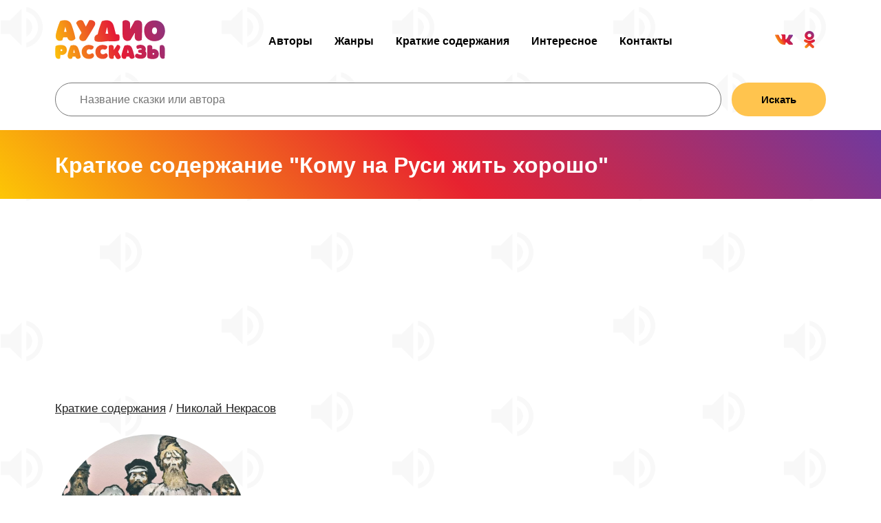

--- FILE ---
content_type: text/html; charset=UTF-8
request_url: https://audiostories.ru/kratkoe-soderzhanie/nickolay-nekrasov/komu-na-rusi-jit-horosho
body_size: 5384
content:
<!DOCTYPE html>
<html lang="ru">
<head>
	<meta charset="UTF-8">
	<title>Кому на Руси жить хорошо — краткое содержание произведения Николай Некрасов</title>
	<meta name="description" content="Кому на Руси жить хорошо — краткое содержание произведения Николай Некрасов. Главные герои и материалы для читательского дневника.">
	<meta name="viewport" content="width=device-width, initial-scale=1.0">
	<meta property="og:image" content="https://audiostories.ru/img/audiostories.jpg">
	<meta property="og:title" content="Кому на Руси жить хорошо — краткое содержание произведения Николай Некрасов">
	<meta property="og:description" content="Кому на Руси жить хорошо — краткое содержание произведения Николай Некрасов. Главные герои и материалы для читательского дневника.">
	<meta property="og:locale" content="ru_RU">
	<meta property="og:url" content="https://audiostories.ru/kratkoe-soderzhanie/nickolay-nekrasov/komu-na-rusi-jit-horosho">
	<meta property="og:site_name" content="Аудиосказки и аудиокниги для детей">
	<meta property="og:type" content="article">
	<link type="image/png" href="/favicon.png" rel="shortcut icon">
	<link rel="icon" href="/favicon120.png" type="image/x-icon">
	<link rel="stylesheet" href="/css/styles.min.css?44">
	<script defer src="/js/general.min.js"></script>
<script async src="https://yandex.ru/ads/system/header-bidding.js"></script>
<script>
  const caramelJS = document.createElement('script'); 
  caramelJS.src = "https://ads.digitalcaramel.com/caramel.js?ts="+new Date().getTime();
  caramelJS.async = true;
  document.head.appendChild(caramelJS);
</script>
<script>window.yaContextCb = window.yaContextCb || [] </script> 
<script async src="https://yandex.ru/ads/system/context.js"></script>
</head>
<body>
<script>
window.yaContextCb.push(()=>{
	Ya.Context.AdvManager.render({
		"blockId": "R-A-1355874-1",
		"type": "fullscreen",
		"platform": "touch"
	})
})
</script>
<script>var pseudo_links = document.querySelectorAll(".pseudo-clearfy-link");for (var i=0;i<pseudo_links.length;i++ ) { pseudo_links[i].addEventListener("click", function(e){   window.open( e.target.getAttribute("data-uri") ); }); }</script><script>document.addEventListener("copy", (event) => {var pagelink = "\n\nИсточник: https://audiostories.ru/kratkoe-soderzhanie/nickolay-nekrasov/komu-na-rusi-jit-horosho";event.clipboardData.setData("text", document.getSelection() + pagelink);event.preventDefault();});</script>

	<header>
		<div class="container">
			<a class="logo sda" href="/"><img src="/img/logo.svg" alt="Аудиосказки для детей"></a>
			
			<ul class="menu cf">
				<li><a class="sda" href="/authors">Авторы</a></li>
				<li><a class="sda" href="/jenre">Жанры</a></li>
				<li><a class="sda" href="/kratkoe-soderzhanie">Краткие содержания</a></li>
				<li><a class="sda" href="/articles">Интересное</a></li>
				<li><a class="sda" href="/kontakty">Контакты</a></li>
			</ul>
			
			<ul class="mobile-menu">
				<li><a class="sda" href="/authors">Авторы</a></li>
				<li><a class="sda" href="/jenre">Жанры</a></li>
				<li><a class="sda" href="/kratkoe-soderzhanie">Краткие содержания</a></li>
				<li><a class="sda" href="/articles">Интересное</a></li>
				<li><a class="sda" href="/kontakty">Контакты</a></li>
			</ul>
			
			<ul class="ft-share cf">
				<li><a href="https://vk.com/babyskazki" target="_blank"><img src="/img/social/vk.svg" alt="Вконтакте"></a></li>
				<li><a href="https://ok.ru/babyskazki/" target="_blank"><img src="/img/social/ok.svg" alt="Одноклассники"></a></li>
			
			</ul>
			
			<div class="nav-toggle"><span></span></div>
		</div>

	</header>
	
	<div class="container">
		<form action="/search" method="get" class="flex">
			<input type="text" placeholder="Название сказки или автора"  class="input" name="s" style="padding-top: 13px;padding-bottom: 13px;flex-grow: 2;width: 100%;margin-right: 15px;">
			<button class="btn" style="padding-top: 13px;padding-bottom: 13px;flex-grow: 1;">Искать</button>
		</form>
	</div>
	
	<br>

</div>
		<div itemscope="" itemtype="http://schema.org/Article">

<div class="other-header">
	<div class="container">
		<h1 itemprop="name">Краткое содержание "Кому на Руси жить хорошо"</h1>
	</div>
</div>

<br>
<div class="container banner250">
<div caramel-id="01j78m1p0gkydrrk3rakxvznjm"></div>
<div caramel-id="01j78m1p0cefrv6mpdbjvpedwk"></div>
</div>

<div class="container art-broad">
	<a href="/kratkoe-soderzhanie" class="sda link-type_1 broad">Краткие содержания</a> / <a href="/kratkoe-soderzhanie/nickolay-nekrasov" class="sda link-type_1 broad">Николай Некрасов</a>
</div>

<div class="container artist-info aic">
	<div class="ai-left">
		<div class="ta-photo" itemscope itemtype='http://schema.org/ImageObject'>
			<img src="/images/songs/komu-na-rusi-zhit-horosho.jpg" itemprop='contentUrl' alt="Кому на Руси жить хорошо">
		</div>
	</div>
	<div itemprop="articleBody" class="ai-text">
		<p>На данной странице вы можете читать онлайн бесплатно краткое содержание прозведения "Кому на Руси жить хорошо" писателя Николай Некрасов. Кратчайшая версия рассказа подойдёт для пересказа и заполнения читательского дневника в школе.</p>
	</div>
</div>
</div>

<br>
<div class="container">
<div caramel-id="01j78m1p0mkvja7hx4m3xmc17h"></div>
</div>

<div class="container-read">
	<div class="ai-ether" style="text-align: left;">
		<div class="fontarial"><p style="padding-top: 25px; text-align: left;"><h3>Об авторе произведения</h3><br />
"Кому на Руси жить хорошо" – это произведение <a class="link" href="/articles/biografiya-nickolay-nekrasov">Николая Некрасова</a>, выдающегося русского поэта и публициста 19 века. Некрасов был известен своими стихами и прозой, в которых он затрагивал социальные и политические проблемы своего времени.<br />
<br />
<h3>О чем это произведение</h3><br />
Это произведение рассказывает о судьбах семи свободных мужиков, пытающихся найти счастье в России после отмены крепостного права. Они отправляются в путешествие, встречая разных людей и сталкиваясь с разными аспектами жизни, чтобы понять, что настоящее счастье зависит не от богатства и социального статуса.<br />
<br />
<h3>Главные герои</h3><br />
Роман, Демьян, Лука, Иван и Митродор Губины, Пахом и Пров – группа временнообязанных мужиков-странников, которые отправились в путешествие, стремясь понять, где и как можно обрести счастье.<br />
<br />
Ермила Гирин – один из претендентов на звание русского счастливца, занимающий должность бурмистра и мельника в местном сообществе.<br />
<br />
Матрена Тимофеевна (Губернаторша) – крестьянка, которую односельчане считают счастливой, олицетворяющая простую и благополучную жизнь в деревне.<br />
<br />
Князь Утятин (Последыш) – эксцентричный и полубезумный помещик, упорно отрицающий реальность отмены крепостного права и символизирующий аристократическую апатию.<br />
<br />
Поп – священнослужитель, которого мужики встречают на дороге и который деликатно освещает трудности жизни духовного служителя.<br />
<br />
Помещик Гаврила Афанасьич Оболт-Оболдуев – проезжий дворянин, скучающий по ушедшим временам и показывающий мужикам, что счастье и для дворян теперь недостижимо после отмены крепостного права.<br />
<br />
<h3>Краткое содержание</h3><br />
После отмены крепостного права в России, семь свободных мужиков из разных деревень оказываются на распутье, задаваясь вопросом о том, где и как можно обрести истинное счастье в этой новой эпохе. Чтобы найти ответ, они решают отправиться в путешествие по стране, проникнуть в сущность русской жизни, и выяснить, кому на Руси жить хорошо.<br />
<br />
В ходе своего странствия, эти мужики встречают различных людей и сталкиваются с разнообразными аспектами жизни, что помогает им более ясно увидеть природу счастья. Первой значимой встречей становится встреча с попом Лукой. Этот священнослужитель рассказывает им о тяжелой жизни духовного служителя, где труд и лишения присутствуют на каждом шагу. Однако Поп Лука утверждает, что в этой жизни можно найти честь и богатство души, что заставляет мужиков задуматься о том, что истинное счастье не всегда связано с материальным богатством и легкостью жизни.<br />
<br />
После этого они посещают ярмарку, где наблюдают роскошь и богатство бывших крепостных. Однако мужики быстро осознают, что деньги и развлечения не приносят настоящего счастья, и что жизнь на селе далека от розовых иллюзий.<br />
<br />
В ночи на ярмарке мужики случайно слышат разговоры о насилии, бедствии, обмане и лицемерии в обществе. Эти разговоры заставляют их задуматься о моральных ценностях и справедливости в обществе, а также о том, какие духовные ценности искажаются в погоне за материальным успехом.<br />
<br />
Затем мужики отправляются в поисках человека, считающего себя настоящим счастливцем, но не находят такого человека в своих странствиях. Встречи с различными людьми показывают им, что истинное счастье - это не внешний блеск, а что-то гораздо глубже и более духовное.<br />
<br />
Их встреча с помещиком Оболт-Оболдуевым подтверждает, что даже среди дворян счастье ушло после отмены крепостного права, и они стали потерпевшими из-за этой исторической перемены. Эта встреча становится иллюстрацией того, что социальный статус или богатство не обеспечивают истинное счастье.<br />
<br />
В итоге, мужики понимают, что истинное счастье находится не во внешних обстоятельствах, а в простых и честных ценностях, справедливости, морали и богатстве души. Это произведение Некрасова призывает читателей задуматься о природе счастья и человеческих ценностях, а также о важности духовного богатства в жизни каждого человека.<br />
<br />
<h3>Заключение</h3><br />
"Кому на Руси жить хорошо" – это произведение Некрасова, в котором автор исследует тему счастья после отмены крепостного права. Через путешествие семи мужиков и встречу с разными общественными слоями, Некрасов показывает, что истинное счастье не зависит от социального статуса или богатства, а скорее связано с честностью, справедливостью и моральными ценностями. Это произведение оставляет читателя с глубокими размышлениями о природе счастья и человеческих ценностях.</p></div>
	</div>
</div>

<div class="container">
	<div class="ai-ether" style="text-align: left;">
		<h3>Ссылки по теме</h3><br>
		<p><a class="link" href="https://audiostories.ru/skazki/nickolay-nekrasov-komu-na-rusi-jit-horosho" class="btn-bo">Слушать «Кому на Руси жить хорошо»</a></p>
		<br>
		<p><a class="link" href="https://audiostories.ru/articles/biografiya-nickolay-nekrasov" class="btn-bo">Читать биографию Николай Некрасов</a></p>
		<br>
		<p><a class="link" href="https://audiostories.ru/authors/nickolay-nekrasov" class="btn-bo">Слушать аудиокниги Николай Некрасов</a></p>
		
	</div>
</div>
</div>
<br>
<div class="container banner250">
<div caramel-id="01j78m1p0jda8bejrtp8dq2g9b"></div>
<div caramel-id="01j78m1p0ea6zf2zce05qct96j"></div>
<div caramel-id="01j78m1p0qjrp5be7k4jt0qa6n"></div>
</div>
	<footer class="container main-footer">
		<div class="ft-block">
			<a class="logo sda" href="/"><img src="/img/logo.svg" alt="Аудиосказки"></a>
			<p class="copyright">Audiostories ©2020-2025</p>
			<a class="sda link-type_1" href="/terms-conditions">Условия использования</a>
			<a class="sda link-type_1" href="/pravoobladateli">Правообладателям</a>
		</div>
		<div class="ft-block">
			<div class="ft-header">Навигация:</div>

			<ul class="ft-menu">
				<li><a class="sda" href="/authors">Авторы</a></li>
				<li><a class="sda" href="/jenre">Жанры</a></li>
				<li><a class="sda" href="/rating">Рейтинг</a></li>
				<li><a class="sda" href="/articles">Интересное</a></li>
				<li><a class="sda" href="/kontakty">Контакты</a></li>
			</ul>
		</div>
		<div class="ft-block">
			<div class="ft-header">Присоединяйтесь:</div>

			<ul class="ft-share cf">
				<li><a href="https://vk.com/babyskazki" target="_blank"><img src="/img/social/vk.svg" alt="Вконтакте"></a></li>
				<li><a href="https://ok.ru/babyskazki/" target="_blank"><img src="/img/social/ok.svg" alt="Одноклассники"></a></li>
			</ul>
		</div>
	</footer>
	
	<!-- Yandex.Metrika counter -->
<script type="text/javascript" >
   (function(m,e,t,r,i,k,a){m[i]=m[i]||function(){(m[i].a=m[i].a||[]).push(arguments)};
   m[i].l=1*new Date();k=e.createElement(t),a=e.getElementsByTagName(t)[0],k.async=1,k.src=r,a.parentNode.insertBefore(k,a)})
   (window, document, "script", "https://mc.yandex.ru/metrika/tag.js", "ym");

   ym(70839100, "init", {
        clickmap:true,
        trackLinks:true,
        accurateTrackBounce:true
   });
</script>
<noscript><div><img src="https://mc.yandex.ru/watch/70839100" style="position:absolute; left:-9999px;" alt="" /></div></noscript>
<!-- /Yandex.Metrika counter -->
	
</body>
</html>